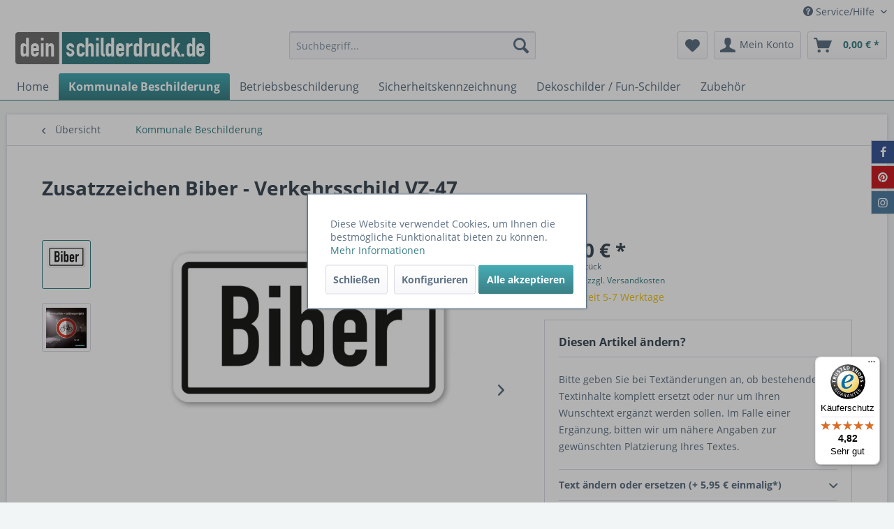

--- FILE ---
content_type: text/javascript
request_url: https://widgets.trustedshops.com/js/X82A5E7480B7BCF1A88FB20E876F257B4.js
body_size: 1481
content:
((e,t)=>{const a={shopInfo:{tsId:"X82A5E7480B7BCF1A88FB20E876F257B4",name:"deinschilderdruck.de",url:"deinschilderdruck.de",language:"de",targetMarket:"DEU",ratingVariant:"WIDGET",eTrustedIds:{accountId:"acc-d0b2692f-ae9a-4dbd-a1b3-76c5b442078d",channelId:"chl-9b861505-9803-4f0a-ac30-22ac413be52c"},buyerProtection:{certificateType:"CLASSIC",certificateState:"PRODUCTION",mainProtectionCurrency:"EUR",classicProtectionAmount:100,maxProtectionDuration:30,plusProtectionAmount:2e4,basicProtectionAmount:100,firstCertified:"2018-10-04 11:22:03"},reviewSystem:{rating:{averageRating:4.82,averageRatingCount:776,overallRatingCount:1894,distribution:{oneStar:12,twoStars:2,threeStars:7,fourStars:70,fiveStars:685}},reviews:[{average:5,buyerStatement:"schnelle Lieferung, gutes Produkt!",rawChangeDate:"2026-01-20T12:07:00.000Z",changeDate:"20.1.2026",transactionDate:"6.1.2026"},{average:5,buyerStatement:"Mit meiner Bestellung wurde ich auf dem Laufenden gehalten, der Versand wurde auf meinen Wunsch angepasst und ich erhielt diesbezüglich  eine freundliche Antwort. Ich werde hier wieder kaufen.",rawChangeDate:"2026-01-20T09:59:49.000Z",changeDate:"20.1.2026",transactionDate:"28.12.2025"},{average:4,buyerStatement:"Alles wie beschrieben und massive Qualität- bin voll zufrieden!",rawChangeDate:"2026-01-17T20:05:12.000Z",changeDate:"17.1.2026",transactionDate:"3.1.2026"}]},features:["GUARANTEE_RECOG_CLASSIC_INTEGRATION","SHOP_CONSUMER_MEMBERSHIP","INDIVIDUAL_REVIEW_FORM","DISABLE_REVIEWREQUEST_SENDING","MARS_EVENTS","MARS_REVIEWS","MARS_QUESTIONNAIRE","MARS_PUBLIC_QUESTIONNAIRE"],consentManagementType:"OFF",urls:{profileUrl:"https://www.trustedshops.de/bewertung/info_X82A5E7480B7BCF1A88FB20E876F257B4.html",profileUrlLegalSection:"https://www.trustedshops.de/bewertung/info_X82A5E7480B7BCF1A88FB20E876F257B4.html#legal-info",reviewLegalUrl:"https://help.etrusted.com/hc/de/articles/23970864566162"},contractStartDate:"2018-09-24 00:00:00",shopkeeper:{name:"ONK GmbH",street:"Emil-Hoffmann-Str. 45",country:"DE",city:"Köln",zip:"50996"},displayVariant:"full",variant:"full",twoLetterCountryCode:"DE"},"process.env":{STAGE:"prod"},externalConfig:{trustbadgeScriptUrl:"https://widgets.trustedshops.com/assets/trustbadge.js",cdnDomain:"widgets.trustedshops.com"},elementIdSuffix:"-98e3dadd90eb493088abdc5597a70810",buildTimestamp:"2026-01-21T05:25:10.082Z",buildStage:"prod"},r=a=>{const{trustbadgeScriptUrl:r}=a.externalConfig;let n=t.querySelector(`script[src="${r}"]`);n&&t.body.removeChild(n),n=t.createElement("script"),n.src=r,n.charset="utf-8",n.setAttribute("data-type","trustbadge-business-logic"),n.onerror=()=>{throw new Error(`The Trustbadge script could not be loaded from ${r}. Have you maybe selected an invalid TSID?`)},n.onload=()=>{e.trustbadge?.load(a)},t.body.appendChild(n)};"complete"===t.readyState?r(a):e.addEventListener("load",(()=>{r(a)}))})(window,document);